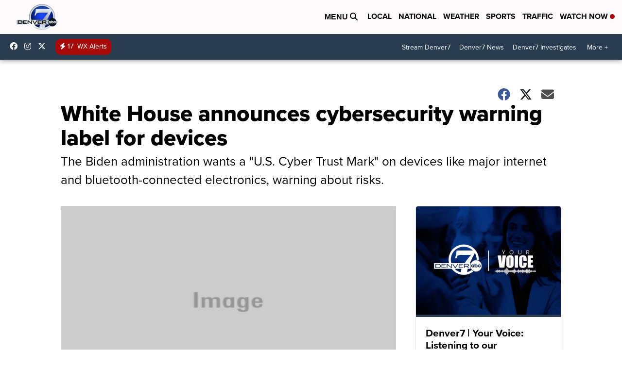

--- FILE ---
content_type: application/javascript; charset=utf-8
request_url: https://fundingchoicesmessages.google.com/f/AGSKWxUzSc5KqXL08IjCQlM4-NUefCaQM1UG_hV9AnSPoJrU-tiiEcWae4HTnq1nxl0LC_epMRNFfUpyZ6ipVS9edWWKlQJUKsK4p-cm5IYAvrBKCY8R534LPjukSzzUQfvitz5TCt5EMV3wZkaVGNXcHbprHV5H_V0Qr7IWiH9l-Xv56qNwhIoD3W94B34I/_-blog-ad-/adblock_detect./adrun./jquery.adx./ads_text_
body_size: -1285
content:
window['a3a73735-67c5-475f-8c72-183c30b22bd3'] = true;